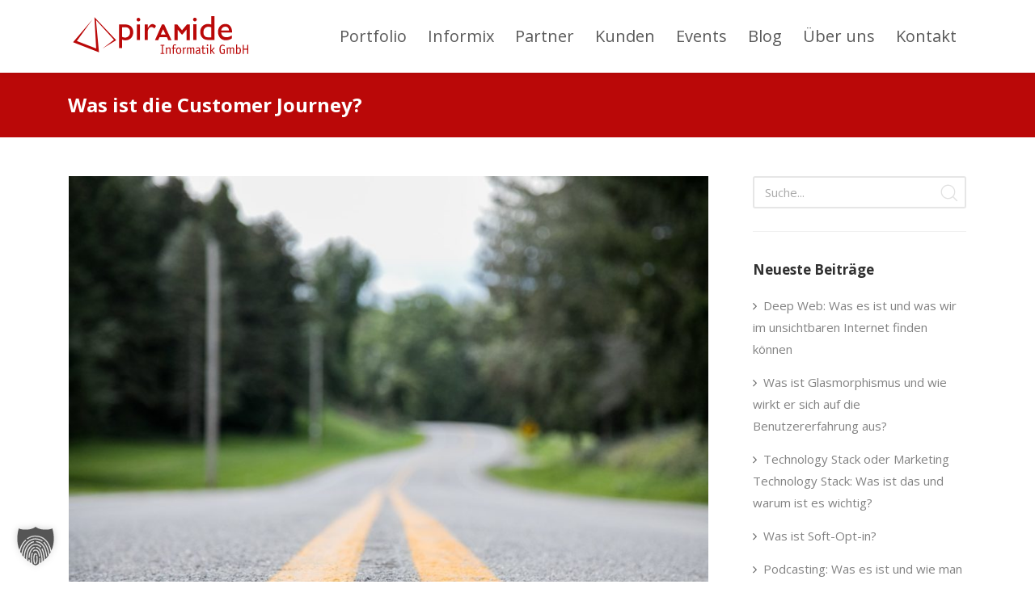

--- FILE ---
content_type: text/html; charset=UTF-8
request_url: https://www.piramide.de/was-ist-die-customer-journey/
body_size: 18255
content:
<!DOCTYPE html>
<html lang="de">
<head>

	<meta charset="UTF-8" />

    <meta name="viewport" content="width=device-width, initial-scale=1, maximum-scale=1">

                            <script>
                            /* You can add more configuration options to webfontloader by previously defining the WebFontConfig with your options */
                            if ( typeof WebFontConfig === "undefined" ) {
                                WebFontConfig = new Object();
                            }
                            WebFontConfig['google'] = {families: ['Open+Sans']};

                            (function() {
                                var wf = document.createElement( 'script' );
                               /* wf.src = 'https://ajax.go' + 'ogleapis.com/ajax/libs/webfont/1.5.3/webfont.js';*/
                                wf.type = 'text/javascript';
                                wf.async = 'true';
                                var s = document.getElementsByTagName( 'script' )[0];
                                s.parentNode.insertBefore( wf, s );
                            })();
                        </script>
                        <meta name='robots' content='index, follow, max-image-preview:large, max-snippet:-1, max-video-preview:-1' />
    <script>
        if (typeof WebFont !== 'undefined') {
            WebFont.load = function() {};
        }
        if (window.WebFontConfig) {
            window.WebFontConfig = null;
        }
    </script>
    
	<!-- This site is optimized with the Yoast SEO plugin v26.7 - https://yoast.com/wordpress/plugins/seo/ -->
	<title>Was ist die Customer Journey? - pirAMide Informatik GmbH</title>
	<meta name="description" content="Die Customer Journey ist der Weg, den ein Kunde durch die verschiedenen Berührungspunkte und die Beziehung zu Organisationen zurücklegt." />
	<link rel="canonical" href="https://www.piramide.de/was-ist-die-customer-journey/" />
	<meta property="og:locale" content="de_DE" />
	<meta property="og:type" content="article" />
	<meta property="og:title" content="Was ist die Customer Journey? - pirAMide Informatik GmbH" />
	<meta property="og:description" content="Die Customer Journey ist der Weg, den ein Kunde durch die verschiedenen Berührungspunkte und die Beziehung zu Organisationen zurücklegt." />
	<meta property="og:url" content="https://www.piramide.de/was-ist-die-customer-journey/" />
	<meta property="og:site_name" content="pirAMide Informatik GmbH" />
	<meta property="article:published_time" content="2021-02-18T22:46:00+00:00" />
	<meta property="og:image" content="https://www.piramide.de/wp-content/uploads/2021/02/closeup-shot-of-an-empty-road-with-blurred-distance-scaled.jpg" />
	<meta property="og:image:width" content="2560" />
	<meta property="og:image:height" content="1706" />
	<meta property="og:image:type" content="image/jpeg" />
	<meta name="author" content="Camilo Rada" />
	<meta name="twitter:card" content="summary_large_image" />
	<meta name="twitter:label1" content="Verfasst von" />
	<meta name="twitter:data1" content="Camilo Rada" />
	<meta name="twitter:label2" content="Geschätzte Lesezeit" />
	<meta name="twitter:data2" content="3 Minuten" />
	<script type="application/ld+json" class="yoast-schema-graph">{"@context":"https://schema.org","@graph":[{"@type":"Article","@id":"https://www.piramide.de/was-ist-die-customer-journey/#article","isPartOf":{"@id":"https://www.piramide.de/was-ist-die-customer-journey/"},"author":{"name":"Camilo Rada","@id":"https://www.piramide.de/#/schema/person/8b45a6401c59fb045235022f4d43bda8"},"headline":"Was ist die Customer Journey?","datePublished":"2021-02-18T22:46:00+00:00","mainEntityOfPage":{"@id":"https://www.piramide.de/was-ist-die-customer-journey/"},"wordCount":510,"publisher":{"@id":"https://www.piramide.de/#organization"},"image":{"@id":"https://www.piramide.de/was-ist-die-customer-journey/#primaryimage"},"thumbnailUrl":"https://www.piramide.de/wp-content/uploads/2021/02/closeup-shot-of-an-empty-road-with-blurred-distance-scaled.jpg","inLanguage":"de"},{"@type":"WebPage","@id":"https://www.piramide.de/was-ist-die-customer-journey/","url":"https://www.piramide.de/was-ist-die-customer-journey/","name":"Was ist die Customer Journey? - pirAMide Informatik GmbH","isPartOf":{"@id":"https://www.piramide.de/#website"},"primaryImageOfPage":{"@id":"https://www.piramide.de/was-ist-die-customer-journey/#primaryimage"},"image":{"@id":"https://www.piramide.de/was-ist-die-customer-journey/#primaryimage"},"thumbnailUrl":"https://www.piramide.de/wp-content/uploads/2021/02/closeup-shot-of-an-empty-road-with-blurred-distance-scaled.jpg","datePublished":"2021-02-18T22:46:00+00:00","description":"Die Customer Journey ist der Weg, den ein Kunde durch die verschiedenen Berührungspunkte und die Beziehung zu Organisationen zurücklegt.","breadcrumb":{"@id":"https://www.piramide.de/was-ist-die-customer-journey/#breadcrumb"},"inLanguage":"de","potentialAction":[{"@type":"ReadAction","target":["https://www.piramide.de/was-ist-die-customer-journey/"]}]},{"@type":"ImageObject","inLanguage":"de","@id":"https://www.piramide.de/was-ist-die-customer-journey/#primaryimage","url":"https://www.piramide.de/wp-content/uploads/2021/02/closeup-shot-of-an-empty-road-with-blurred-distance-scaled.jpg","contentUrl":"https://www.piramide.de/wp-content/uploads/2021/02/closeup-shot-of-an-empty-road-with-blurred-distance-scaled.jpg","width":2560,"height":1706,"caption":"A closeup shot of an empty road with a blurred background"},{"@type":"BreadcrumbList","@id":"https://www.piramide.de/was-ist-die-customer-journey/#breadcrumb","itemListElement":[{"@type":"ListItem","position":1,"name":"Startseite","item":"https://www.piramide.de/"},{"@type":"ListItem","position":2,"name":"Blog","item":"https://www.piramide.de/blog/"},{"@type":"ListItem","position":3,"name":"Was ist die Customer Journey?"}]},{"@type":"WebSite","@id":"https://www.piramide.de/#website","url":"https://www.piramide.de/","name":"pirAMide Informatik GmbH","description":"Software aus Hamburg","publisher":{"@id":"https://www.piramide.de/#organization"},"potentialAction":[{"@type":"SearchAction","target":{"@type":"EntryPoint","urlTemplate":"https://www.piramide.de/?s={search_term_string}"},"query-input":{"@type":"PropertyValueSpecification","valueRequired":true,"valueName":"search_term_string"}}],"inLanguage":"de"},{"@type":"Organization","@id":"https://www.piramide.de/#organization","name":"pirAMide Informatik GmbH","url":"https://www.piramide.de/","logo":{"@type":"ImageObject","inLanguage":"de","@id":"https://www.piramide.de/#/schema/logo/image/","url":"https://www.piramide.de/wp-content/uploads/2020/12/piramidetransparente.png","contentUrl":"https://www.piramide.de/wp-content/uploads/2020/12/piramidetransparente.png","width":303,"height":97,"caption":"pirAMide Informatik GmbH"},"image":{"@id":"https://www.piramide.de/#/schema/logo/image/"},"sameAs":["https://www.linkedin.com/company/piramide-informatik-gmbh/"]},{"@type":"Person","@id":"https://www.piramide.de/#/schema/person/8b45a6401c59fb045235022f4d43bda8","name":"Camilo Rada","image":{"@type":"ImageObject","inLanguage":"de","@id":"https://www.piramide.de/#/schema/person/image/","url":"https://secure.gravatar.com/avatar/2ac2922b94857cb8371f6eb131c1cfb191d5ba84b804ac82800d9352bb0a3e10?s=96&d=mm&r=g","contentUrl":"https://secure.gravatar.com/avatar/2ac2922b94857cb8371f6eb131c1cfb191d5ba84b804ac82800d9352bb0a3e10?s=96&d=mm&r=g","caption":"Camilo Rada"},"url":"https://www.piramide.de/author/c-rada/"}]}</script>
	<!-- / Yoast SEO plugin. -->


<link rel="alternate" type="application/rss+xml" title="pirAMide Informatik GmbH &raquo; Feed" href="https://www.piramide.de/feed/" />
<link rel="alternate" type="application/rss+xml" title="pirAMide Informatik GmbH &raquo; Kommentar-Feed" href="https://www.piramide.de/comments/feed/" />
<link rel="alternate" title="oEmbed (JSON)" type="application/json+oembed" href="https://www.piramide.de/wp-json/oembed/1.0/embed?url=https%3A%2F%2Fwww.piramide.de%2Fwas-ist-die-customer-journey%2F" />
<link rel="alternate" title="oEmbed (XML)" type="text/xml+oembed" href="https://www.piramide.de/wp-json/oembed/1.0/embed?url=https%3A%2F%2Fwww.piramide.de%2Fwas-ist-die-customer-journey%2F&#038;format=xml" />
<style id='wp-img-auto-sizes-contain-inline-css' type='text/css'>
img:is([sizes=auto i],[sizes^="auto," i]){contain-intrinsic-size:3000px 1500px}
/*# sourceURL=wp-img-auto-sizes-contain-inline-css */
</style>
<style id='wp-emoji-styles-inline-css' type='text/css'>

	img.wp-smiley, img.emoji {
		display: inline !important;
		border: none !important;
		box-shadow: none !important;
		height: 1em !important;
		width: 1em !important;
		margin: 0 0.07em !important;
		vertical-align: -0.1em !important;
		background: none !important;
		padding: 0 !important;
	}
/*# sourceURL=wp-emoji-styles-inline-css */
</style>
<link rel='stylesheet' id='wp-block-library-css' href='https://www.piramide.de/wp-includes/css/dist/block-library/style.min.css?ver=6.9' type='text/css' media='all' />
<style id='wp-block-heading-inline-css' type='text/css'>
h1:where(.wp-block-heading).has-background,h2:where(.wp-block-heading).has-background,h3:where(.wp-block-heading).has-background,h4:where(.wp-block-heading).has-background,h5:where(.wp-block-heading).has-background,h6:where(.wp-block-heading).has-background{padding:1.25em 2.375em}h1.has-text-align-left[style*=writing-mode]:where([style*=vertical-lr]),h1.has-text-align-right[style*=writing-mode]:where([style*=vertical-rl]),h2.has-text-align-left[style*=writing-mode]:where([style*=vertical-lr]),h2.has-text-align-right[style*=writing-mode]:where([style*=vertical-rl]),h3.has-text-align-left[style*=writing-mode]:where([style*=vertical-lr]),h3.has-text-align-right[style*=writing-mode]:where([style*=vertical-rl]),h4.has-text-align-left[style*=writing-mode]:where([style*=vertical-lr]),h4.has-text-align-right[style*=writing-mode]:where([style*=vertical-rl]),h5.has-text-align-left[style*=writing-mode]:where([style*=vertical-lr]),h5.has-text-align-right[style*=writing-mode]:where([style*=vertical-rl]),h6.has-text-align-left[style*=writing-mode]:where([style*=vertical-lr]),h6.has-text-align-right[style*=writing-mode]:where([style*=vertical-rl]){rotate:180deg}
/*# sourceURL=https://www.piramide.de/wp-includes/blocks/heading/style.min.css */
</style>
<style id='wp-block-paragraph-inline-css' type='text/css'>
.is-small-text{font-size:.875em}.is-regular-text{font-size:1em}.is-large-text{font-size:2.25em}.is-larger-text{font-size:3em}.has-drop-cap:not(:focus):first-letter{float:left;font-size:8.4em;font-style:normal;font-weight:100;line-height:.68;margin:.05em .1em 0 0;text-transform:uppercase}body.rtl .has-drop-cap:not(:focus):first-letter{float:none;margin-left:.1em}p.has-drop-cap.has-background{overflow:hidden}:root :where(p.has-background){padding:1.25em 2.375em}:where(p.has-text-color:not(.has-link-color)) a{color:inherit}p.has-text-align-left[style*="writing-mode:vertical-lr"],p.has-text-align-right[style*="writing-mode:vertical-rl"]{rotate:180deg}
/*# sourceURL=https://www.piramide.de/wp-includes/blocks/paragraph/style.min.css */
</style>
<style id='global-styles-inline-css' type='text/css'>
:root{--wp--preset--aspect-ratio--square: 1;--wp--preset--aspect-ratio--4-3: 4/3;--wp--preset--aspect-ratio--3-4: 3/4;--wp--preset--aspect-ratio--3-2: 3/2;--wp--preset--aspect-ratio--2-3: 2/3;--wp--preset--aspect-ratio--16-9: 16/9;--wp--preset--aspect-ratio--9-16: 9/16;--wp--preset--color--black: #000000;--wp--preset--color--cyan-bluish-gray: #abb8c3;--wp--preset--color--white: #ffffff;--wp--preset--color--pale-pink: #f78da7;--wp--preset--color--vivid-red: #cf2e2e;--wp--preset--color--luminous-vivid-orange: #ff6900;--wp--preset--color--luminous-vivid-amber: #fcb900;--wp--preset--color--light-green-cyan: #7bdcb5;--wp--preset--color--vivid-green-cyan: #00d084;--wp--preset--color--pale-cyan-blue: #8ed1fc;--wp--preset--color--vivid-cyan-blue: #0693e3;--wp--preset--color--vivid-purple: #9b51e0;--wp--preset--gradient--vivid-cyan-blue-to-vivid-purple: linear-gradient(135deg,rgb(6,147,227) 0%,rgb(155,81,224) 100%);--wp--preset--gradient--light-green-cyan-to-vivid-green-cyan: linear-gradient(135deg,rgb(122,220,180) 0%,rgb(0,208,130) 100%);--wp--preset--gradient--luminous-vivid-amber-to-luminous-vivid-orange: linear-gradient(135deg,rgb(252,185,0) 0%,rgb(255,105,0) 100%);--wp--preset--gradient--luminous-vivid-orange-to-vivid-red: linear-gradient(135deg,rgb(255,105,0) 0%,rgb(207,46,46) 100%);--wp--preset--gradient--very-light-gray-to-cyan-bluish-gray: linear-gradient(135deg,rgb(238,238,238) 0%,rgb(169,184,195) 100%);--wp--preset--gradient--cool-to-warm-spectrum: linear-gradient(135deg,rgb(74,234,220) 0%,rgb(151,120,209) 20%,rgb(207,42,186) 40%,rgb(238,44,130) 60%,rgb(251,105,98) 80%,rgb(254,248,76) 100%);--wp--preset--gradient--blush-light-purple: linear-gradient(135deg,rgb(255,206,236) 0%,rgb(152,150,240) 100%);--wp--preset--gradient--blush-bordeaux: linear-gradient(135deg,rgb(254,205,165) 0%,rgb(254,45,45) 50%,rgb(107,0,62) 100%);--wp--preset--gradient--luminous-dusk: linear-gradient(135deg,rgb(255,203,112) 0%,rgb(199,81,192) 50%,rgb(65,88,208) 100%);--wp--preset--gradient--pale-ocean: linear-gradient(135deg,rgb(255,245,203) 0%,rgb(182,227,212) 50%,rgb(51,167,181) 100%);--wp--preset--gradient--electric-grass: linear-gradient(135deg,rgb(202,248,128) 0%,rgb(113,206,126) 100%);--wp--preset--gradient--midnight: linear-gradient(135deg,rgb(2,3,129) 0%,rgb(40,116,252) 100%);--wp--preset--font-size--small: 13px;--wp--preset--font-size--medium: 20px;--wp--preset--font-size--large: 36px;--wp--preset--font-size--x-large: 42px;--wp--preset--spacing--20: 0.44rem;--wp--preset--spacing--30: 0.67rem;--wp--preset--spacing--40: 1rem;--wp--preset--spacing--50: 1.5rem;--wp--preset--spacing--60: 2.25rem;--wp--preset--spacing--70: 3.38rem;--wp--preset--spacing--80: 5.06rem;--wp--preset--shadow--natural: 6px 6px 9px rgba(0, 0, 0, 0.2);--wp--preset--shadow--deep: 12px 12px 50px rgba(0, 0, 0, 0.4);--wp--preset--shadow--sharp: 6px 6px 0px rgba(0, 0, 0, 0.2);--wp--preset--shadow--outlined: 6px 6px 0px -3px rgb(255, 255, 255), 6px 6px rgb(0, 0, 0);--wp--preset--shadow--crisp: 6px 6px 0px rgb(0, 0, 0);}:where(.is-layout-flex){gap: 0.5em;}:where(.is-layout-grid){gap: 0.5em;}body .is-layout-flex{display: flex;}.is-layout-flex{flex-wrap: wrap;align-items: center;}.is-layout-flex > :is(*, div){margin: 0;}body .is-layout-grid{display: grid;}.is-layout-grid > :is(*, div){margin: 0;}:where(.wp-block-columns.is-layout-flex){gap: 2em;}:where(.wp-block-columns.is-layout-grid){gap: 2em;}:where(.wp-block-post-template.is-layout-flex){gap: 1.25em;}:where(.wp-block-post-template.is-layout-grid){gap: 1.25em;}.has-black-color{color: var(--wp--preset--color--black) !important;}.has-cyan-bluish-gray-color{color: var(--wp--preset--color--cyan-bluish-gray) !important;}.has-white-color{color: var(--wp--preset--color--white) !important;}.has-pale-pink-color{color: var(--wp--preset--color--pale-pink) !important;}.has-vivid-red-color{color: var(--wp--preset--color--vivid-red) !important;}.has-luminous-vivid-orange-color{color: var(--wp--preset--color--luminous-vivid-orange) !important;}.has-luminous-vivid-amber-color{color: var(--wp--preset--color--luminous-vivid-amber) !important;}.has-light-green-cyan-color{color: var(--wp--preset--color--light-green-cyan) !important;}.has-vivid-green-cyan-color{color: var(--wp--preset--color--vivid-green-cyan) !important;}.has-pale-cyan-blue-color{color: var(--wp--preset--color--pale-cyan-blue) !important;}.has-vivid-cyan-blue-color{color: var(--wp--preset--color--vivid-cyan-blue) !important;}.has-vivid-purple-color{color: var(--wp--preset--color--vivid-purple) !important;}.has-black-background-color{background-color: var(--wp--preset--color--black) !important;}.has-cyan-bluish-gray-background-color{background-color: var(--wp--preset--color--cyan-bluish-gray) !important;}.has-white-background-color{background-color: var(--wp--preset--color--white) !important;}.has-pale-pink-background-color{background-color: var(--wp--preset--color--pale-pink) !important;}.has-vivid-red-background-color{background-color: var(--wp--preset--color--vivid-red) !important;}.has-luminous-vivid-orange-background-color{background-color: var(--wp--preset--color--luminous-vivid-orange) !important;}.has-luminous-vivid-amber-background-color{background-color: var(--wp--preset--color--luminous-vivid-amber) !important;}.has-light-green-cyan-background-color{background-color: var(--wp--preset--color--light-green-cyan) !important;}.has-vivid-green-cyan-background-color{background-color: var(--wp--preset--color--vivid-green-cyan) !important;}.has-pale-cyan-blue-background-color{background-color: var(--wp--preset--color--pale-cyan-blue) !important;}.has-vivid-cyan-blue-background-color{background-color: var(--wp--preset--color--vivid-cyan-blue) !important;}.has-vivid-purple-background-color{background-color: var(--wp--preset--color--vivid-purple) !important;}.has-black-border-color{border-color: var(--wp--preset--color--black) !important;}.has-cyan-bluish-gray-border-color{border-color: var(--wp--preset--color--cyan-bluish-gray) !important;}.has-white-border-color{border-color: var(--wp--preset--color--white) !important;}.has-pale-pink-border-color{border-color: var(--wp--preset--color--pale-pink) !important;}.has-vivid-red-border-color{border-color: var(--wp--preset--color--vivid-red) !important;}.has-luminous-vivid-orange-border-color{border-color: var(--wp--preset--color--luminous-vivid-orange) !important;}.has-luminous-vivid-amber-border-color{border-color: var(--wp--preset--color--luminous-vivid-amber) !important;}.has-light-green-cyan-border-color{border-color: var(--wp--preset--color--light-green-cyan) !important;}.has-vivid-green-cyan-border-color{border-color: var(--wp--preset--color--vivid-green-cyan) !important;}.has-pale-cyan-blue-border-color{border-color: var(--wp--preset--color--pale-cyan-blue) !important;}.has-vivid-cyan-blue-border-color{border-color: var(--wp--preset--color--vivid-cyan-blue) !important;}.has-vivid-purple-border-color{border-color: var(--wp--preset--color--vivid-purple) !important;}.has-vivid-cyan-blue-to-vivid-purple-gradient-background{background: var(--wp--preset--gradient--vivid-cyan-blue-to-vivid-purple) !important;}.has-light-green-cyan-to-vivid-green-cyan-gradient-background{background: var(--wp--preset--gradient--light-green-cyan-to-vivid-green-cyan) !important;}.has-luminous-vivid-amber-to-luminous-vivid-orange-gradient-background{background: var(--wp--preset--gradient--luminous-vivid-amber-to-luminous-vivid-orange) !important;}.has-luminous-vivid-orange-to-vivid-red-gradient-background{background: var(--wp--preset--gradient--luminous-vivid-orange-to-vivid-red) !important;}.has-very-light-gray-to-cyan-bluish-gray-gradient-background{background: var(--wp--preset--gradient--very-light-gray-to-cyan-bluish-gray) !important;}.has-cool-to-warm-spectrum-gradient-background{background: var(--wp--preset--gradient--cool-to-warm-spectrum) !important;}.has-blush-light-purple-gradient-background{background: var(--wp--preset--gradient--blush-light-purple) !important;}.has-blush-bordeaux-gradient-background{background: var(--wp--preset--gradient--blush-bordeaux) !important;}.has-luminous-dusk-gradient-background{background: var(--wp--preset--gradient--luminous-dusk) !important;}.has-pale-ocean-gradient-background{background: var(--wp--preset--gradient--pale-ocean) !important;}.has-electric-grass-gradient-background{background: var(--wp--preset--gradient--electric-grass) !important;}.has-midnight-gradient-background{background: var(--wp--preset--gradient--midnight) !important;}.has-small-font-size{font-size: var(--wp--preset--font-size--small) !important;}.has-medium-font-size{font-size: var(--wp--preset--font-size--medium) !important;}.has-large-font-size{font-size: var(--wp--preset--font-size--large) !important;}.has-x-large-font-size{font-size: var(--wp--preset--font-size--x-large) !important;}
/*# sourceURL=global-styles-inline-css */
</style>

<style id='classic-theme-styles-inline-css' type='text/css'>
/*! This file is auto-generated */
.wp-block-button__link{color:#fff;background-color:#32373c;border-radius:9999px;box-shadow:none;text-decoration:none;padding:calc(.667em + 2px) calc(1.333em + 2px);font-size:1.125em}.wp-block-file__button{background:#32373c;color:#fff;text-decoration:none}
/*# sourceURL=/wp-includes/css/classic-themes.min.css */
</style>
<link rel='stylesheet' id='contact-form-7-css' href='https://www.piramide.de/wp-content/plugins/contact-form-7/includes/css/styles.css?ver=6.1.4' type='text/css' media='all' />
<link rel='stylesheet' id='events-manager-css' href='https://www.piramide.de/wp-content/plugins/events-manager/includes/css/events-manager.min.css?ver=7.2.3.1' type='text/css' media='all' />
<link rel='stylesheet' id='wp-svg-icon-front-end-styles-css' href='https://www.piramide.de/wp-content/plugins/svg-vector-icons-pro/public/../public/css/wordpress-svg-frontend-style.min.css?ver=6.9' type='text/css' media='all' />
<link rel='stylesheet' id='default-icon-styles-css' href='https://www.piramide.de/wp-content/plugins/svg-vector-icons-pro/public/../admin/css/wordpress-svg-icon-plugin-style.min.css?ver=6.9' type='text/css' media='all' />
<link rel='stylesheet' id='bootstrap-css' href='https://www.piramide.de/wp-content/themes/engage/css/bootstrap.min.css?ver=6.9' type='text/css' media='all' />
<link rel='stylesheet' id='animate-css' href='https://www.piramide.de/wp-content/themes/engage/css/scripts/animate.min.css?ver=6.9' type='text/css' media='all' />
<link rel='stylesheet' id='font-awesome-css' href='https://www.piramide.de/wp-content/themes/engage/css/font-awesome/css/font-awesome.min.css?ver=5.7.1' type='text/css' media='all' />
<link rel='stylesheet' id='engage-styles-css' href='https://www.piramide.de/wp-content/themes/engage/style.css?ver=1.0.63' type='text/css' media='all' />
<link rel='stylesheet' id='engage-child-styles-css' href='https://www.piramide.de/wp-content/themes/engage-child/style.css?ver=6.9' type='text/css' media='all' />
<link rel='stylesheet' id='vntd-google-font-primary-css' href='https://www.piramide.de/wp-content/uploads/fonts/b18cb89c6eee7cefdb36aae2a97c8024/font.css?v=1766088809' type='text/css' media='all' />
<link rel='stylesheet' id='vntd-google-font-body-css' href='https://www.piramide.de/wp-content/uploads/fonts/a3c0418095b08c6f588aa7ef85e09347/font.css?v=1766088816' type='text/css' media='all' />
<link rel='stylesheet' id='engage-icons-css' href='https://www.piramide.de/wp-content/themes/engage/css/engage-icons/css/style.css?ver=6.9' type='text/css' media='all' />
<link rel='stylesheet' id='engage-ui-css' href='https://www.piramide.de/wp-content/themes/engage/css/ui.css?ver=1.0.3' type='text/css' media='all' />
<link rel='stylesheet' id='engage-responsive-css' href='https://www.piramide.de/wp-content/themes/engage/css/responsive.css?ver=1.0.5' type='text/css' media='all' />
<link rel='stylesheet' id='engage-dynamic-css-css' href='https://www.piramide.de/wp-admin/admin-ajax.php?action=engage_dynamic_css&#038;ver=6.9' type='text/css' media='all' />
<link rel='stylesheet' id='magnific-popup-css' href='https://www.piramide.de/wp-content/themes/engage/css/plugins/magnific-popup.css?ver=6.9' type='text/css' media='all' />
<link rel='stylesheet' id='owl-carousel-css' href='https://www.piramide.de/wp-content/themes/engage/css/plugins/owl.carousel.css?ver=6.9' type='text/css' media='all' />
<link rel='stylesheet' id='borlabs-cookie-custom-css' href='https://www.piramide.de/wp-content/cache/borlabs-cookie/1/borlabs-cookie-1-de.css?ver=3.3.23-72' type='text/css' media='all' />
<link rel='stylesheet' id='redux-field-social-profiles-frontend-css-css' href='https://www.piramide.de/wp-content/plugins/engage-core//theme-panel/extensions/social_profiles/social_profiles/css/field_social_profiles_frontend.css?ver=1769762774' type='text/css' media='all' />
<script type="text/javascript" src="https://www.piramide.de/wp-includes/js/jquery/jquery.min.js?ver=3.7.1" id="jquery-core-js"></script>
<script type="text/javascript" src="https://www.piramide.de/wp-includes/js/jquery/jquery-migrate.min.js?ver=3.4.1" id="jquery-migrate-js"></script>
<script type="text/javascript" src="https://www.piramide.de/wp-includes/js/jquery/ui/core.min.js?ver=1.13.3" id="jquery-ui-core-js"></script>
<script type="text/javascript" src="https://www.piramide.de/wp-includes/js/jquery/ui/mouse.min.js?ver=1.13.3" id="jquery-ui-mouse-js"></script>
<script type="text/javascript" src="https://www.piramide.de/wp-includes/js/jquery/ui/sortable.min.js?ver=1.13.3" id="jquery-ui-sortable-js"></script>
<script type="text/javascript" src="https://www.piramide.de/wp-includes/js/jquery/ui/datepicker.min.js?ver=1.13.3" id="jquery-ui-datepicker-js"></script>
<script type="text/javascript" id="jquery-ui-datepicker-js-after">
/* <![CDATA[ */
jQuery(function(jQuery){jQuery.datepicker.setDefaults({"closeText":"Schlie\u00dfen","currentText":"Heute","monthNames":["Januar","Februar","M\u00e4rz","April","Mai","Juni","Juli","August","September","Oktober","November","Dezember"],"monthNamesShort":["Jan.","Feb.","M\u00e4rz","Apr.","Mai","Juni","Juli","Aug.","Sep.","Okt.","Nov.","Dez."],"nextText":"Weiter","prevText":"Zur\u00fcck","dayNames":["Sonntag","Montag","Dienstag","Mittwoch","Donnerstag","Freitag","Samstag"],"dayNamesShort":["So.","Mo.","Di.","Mi.","Do.","Fr.","Sa."],"dayNamesMin":["S","M","D","M","D","F","S"],"dateFormat":"d. MM yy","firstDay":1,"isRTL":false});});
//# sourceURL=jquery-ui-datepicker-js-after
/* ]]> */
</script>
<script type="text/javascript" src="https://www.piramide.de/wp-includes/js/jquery/ui/resizable.min.js?ver=1.13.3" id="jquery-ui-resizable-js"></script>
<script type="text/javascript" src="https://www.piramide.de/wp-includes/js/jquery/ui/draggable.min.js?ver=1.13.3" id="jquery-ui-draggable-js"></script>
<script type="text/javascript" src="https://www.piramide.de/wp-includes/js/jquery/ui/controlgroup.min.js?ver=1.13.3" id="jquery-ui-controlgroup-js"></script>
<script type="text/javascript" src="https://www.piramide.de/wp-includes/js/jquery/ui/checkboxradio.min.js?ver=1.13.3" id="jquery-ui-checkboxradio-js"></script>
<script type="text/javascript" src="https://www.piramide.de/wp-includes/js/jquery/ui/button.min.js?ver=1.13.3" id="jquery-ui-button-js"></script>
<script type="text/javascript" src="https://www.piramide.de/wp-includes/js/jquery/ui/dialog.min.js?ver=1.13.3" id="jquery-ui-dialog-js"></script>
<script type="text/javascript" id="events-manager-js-extra">
/* <![CDATA[ */
var EM = {"ajaxurl":"https://www.piramide.de/wp-admin/admin-ajax.php","locationajaxurl":"https://www.piramide.de/wp-admin/admin-ajax.php?action=locations_search","firstDay":"1","locale":"de","dateFormat":"yy-mm-dd","ui_css":"https://www.piramide.de/wp-content/plugins/events-manager/includes/css/jquery-ui/build.min.css","show24hours":"1","is_ssl":"1","autocomplete_limit":"10","calendar":{"breakpoints":{"small":560,"medium":908,"large":false},"month_format":"M Y"},"phone":"","datepicker":{"format":"Y-m-d","locale":"de"},"search":{"breakpoints":{"small":650,"medium":850,"full":false}},"url":"https://www.piramide.de/wp-content/plugins/events-manager","assets":{"input.em-uploader":{"js":{"em-uploader":{"url":"https://www.piramide.de/wp-content/plugins/events-manager/includes/js/em-uploader.js?v=7.2.3.1","event":"em_uploader_ready"}}},".em-event-editor":{"js":{"event-editor":{"url":"https://www.piramide.de/wp-content/plugins/events-manager/includes/js/events-manager-event-editor.js?v=7.2.3.1","event":"em_event_editor_ready"}},"css":{"event-editor":"https://www.piramide.de/wp-content/plugins/events-manager/includes/css/events-manager-event-editor.min.css?v=7.2.3.1"}},".em-recurrence-sets, .em-timezone":{"js":{"luxon":{"url":"luxon/luxon.js?v=7.2.3.1","event":"em_luxon_ready"}}},".em-booking-form, #em-booking-form, .em-booking-recurring, .em-event-booking-form":{"js":{"em-bookings":{"url":"https://www.piramide.de/wp-content/plugins/events-manager/includes/js/bookingsform.js?v=7.2.3.1","event":"em_booking_form_js_loaded"}}},"#em-opt-archetypes":{"js":{"archetypes":"https://www.piramide.de/wp-content/plugins/events-manager/includes/js/admin-archetype-editor.js?v=7.2.3.1","archetypes_ms":"https://www.piramide.de/wp-content/plugins/events-manager/includes/js/admin-archetypes.js?v=7.2.3.1","qs":"qs/qs.js?v=7.2.3.1"}}},"cached":"","google_maps_api":"AIzaSyCHsmjjhOZd1CTjbddltb_J1J-JSPg8_Kc","bookingInProgress":"Bitte warte, w\u00e4hrend die Buchung abgeschickt wird.","tickets_save":"Ticket speichern","bookingajaxurl":"https://www.piramide.de/wp-admin/admin-ajax.php","bookings_export_save":"Buchungen exportieren","bookings_settings_save":"Einstellungen speichern","booking_delete":"Bist du dir sicher, dass du es l\u00f6schen m\u00f6chtest?","booking_offset":"30","bookings":{"submit_button":{"text":{"default":"Buchung abschicken","free":"Buchung abschicken","payment":"Buchung abschicken - %s","processing":"Verarbeitung \u2026"}},"update_listener":""},"bb_full":"Ausverkauft","bb_book":"Jetzt buchen","bb_booking":"Buche ...","bb_booked":"Buchung Abgesendet","bb_error":"Buchung Fehler. Nochmal versuchen?","bb_cancel":"Stornieren","bb_canceling":"Stornieren ...","bb_cancelled":"Abgesagt","bb_cancel_error":"Stornierung Fehler. Nochmal versuchen?","txt_search":"Suche","txt_searching":"Suche...","txt_loading":"Wird geladen\u00a0\u2026"};
//# sourceURL=events-manager-js-extra
/* ]]> */
</script>
<script type="text/javascript" src="https://www.piramide.de/wp-content/plugins/events-manager/includes/js/events-manager.js?ver=7.2.3.1" id="events-manager-js"></script>
<script type="text/javascript" src="https://www.piramide.de/wp-content/plugins/events-manager/includes/external/flatpickr/l10n/de.js?ver=7.2.3.1" id="em-flatpickr-localization-js"></script>
<script type="text/javascript" src="//www.piramide.de/wp-content/plugins/revslider/sr6/assets/js/rbtools.min.js?ver=6.7.40" id="tp-tools-js"></script>
<script type="text/javascript" src="//www.piramide.de/wp-content/plugins/revslider/sr6/assets/js/rs6.min.js?ver=6.7.40" id="revmin-js"></script>
<script type="text/javascript" src="https://www.piramide.de/wp-content/themes/engage/js/plugins/appear/jquery.appear.js?ver=1.0.1" id="appear-js"></script>
<script data-no-optimize="1" data-no-minify="1" data-cfasync="false" type="text/javascript" src="https://www.piramide.de/wp-content/cache/borlabs-cookie/1/borlabs-cookie-config-de.json.js?ver=3.3.23-58" id="borlabs-cookie-config-js"></script>
<script></script><link rel="https://api.w.org/" href="https://www.piramide.de/wp-json/" /><link rel="alternate" title="JSON" type="application/json" href="https://www.piramide.de/wp-json/wp/v2/posts/711727" /><link rel="EditURI" type="application/rsd+xml" title="RSD" href="https://www.piramide.de/xmlrpc.php?rsd" />
<meta name="generator" content="WordPress 6.9" />
<link rel='shortlink' href='https://www.piramide.de/?p=711727' />
<meta name="google-site-verification" content="UZjaX1w7DAnHKoOjaJsfHJaeyZOOvxeUkESXf9_rBRM" />
<meta name="generator" content="Powered by WPBakery Page Builder - drag and drop page builder for WordPress."/>
<meta name="generator" content="Powered by Slider Revolution 6.7.40 - responsive, Mobile-Friendly Slider Plugin for WordPress with comfortable drag and drop interface." />
<link rel="icon" href="https://www.piramide.de/wp-content/uploads/2018/03/cropped-pirAMide-Pyramide512x512-32x32.png" sizes="32x32" />
<link rel="icon" href="https://www.piramide.de/wp-content/uploads/2018/03/cropped-pirAMide-Pyramide512x512-192x192.png" sizes="192x192" />
<link rel="apple-touch-icon" href="https://www.piramide.de/wp-content/uploads/2018/03/cropped-pirAMide-Pyramide512x512-180x180.png" />
<meta name="msapplication-TileImage" content="https://www.piramide.de/wp-content/uploads/2018/03/cropped-pirAMide-Pyramide512x512-270x270.png" />
<script>function setREVStartSize(e){
			//window.requestAnimationFrame(function() {
				window.RSIW = window.RSIW===undefined ? window.innerWidth : window.RSIW;
				window.RSIH = window.RSIH===undefined ? window.innerHeight : window.RSIH;
				try {
					var pw = document.getElementById(e.c).parentNode.offsetWidth,
						newh;
					pw = pw===0 || isNaN(pw) || (e.l=="fullwidth" || e.layout=="fullwidth") ? window.RSIW : pw;
					e.tabw = e.tabw===undefined ? 0 : parseInt(e.tabw);
					e.thumbw = e.thumbw===undefined ? 0 : parseInt(e.thumbw);
					e.tabh = e.tabh===undefined ? 0 : parseInt(e.tabh);
					e.thumbh = e.thumbh===undefined ? 0 : parseInt(e.thumbh);
					e.tabhide = e.tabhide===undefined ? 0 : parseInt(e.tabhide);
					e.thumbhide = e.thumbhide===undefined ? 0 : parseInt(e.thumbhide);
					e.mh = e.mh===undefined || e.mh=="" || e.mh==="auto" ? 0 : parseInt(e.mh,0);
					if(e.layout==="fullscreen" || e.l==="fullscreen")
						newh = Math.max(e.mh,window.RSIH);
					else{
						e.gw = Array.isArray(e.gw) ? e.gw : [e.gw];
						for (var i in e.rl) if (e.gw[i]===undefined || e.gw[i]===0) e.gw[i] = e.gw[i-1];
						e.gh = e.el===undefined || e.el==="" || (Array.isArray(e.el) && e.el.length==0)? e.gh : e.el;
						e.gh = Array.isArray(e.gh) ? e.gh : [e.gh];
						for (var i in e.rl) if (e.gh[i]===undefined || e.gh[i]===0) e.gh[i] = e.gh[i-1];
											
						var nl = new Array(e.rl.length),
							ix = 0,
							sl;
						e.tabw = e.tabhide>=pw ? 0 : e.tabw;
						e.thumbw = e.thumbhide>=pw ? 0 : e.thumbw;
						e.tabh = e.tabhide>=pw ? 0 : e.tabh;
						e.thumbh = e.thumbhide>=pw ? 0 : e.thumbh;
						for (var i in e.rl) nl[i] = e.rl[i]<window.RSIW ? 0 : e.rl[i];
						sl = nl[0];
						for (var i in nl) if (sl>nl[i] && nl[i]>0) { sl = nl[i]; ix=i;}
						var m = pw>(e.gw[ix]+e.tabw+e.thumbw) ? 1 : (pw-(e.tabw+e.thumbw)) / (e.gw[ix]);
						newh =  (e.gh[ix] * m) + (e.tabh + e.thumbh);
					}
					var el = document.getElementById(e.c);
					if (el!==null && el) el.style.height = newh+"px";
					el = document.getElementById(e.c+"_wrapper");
					if (el!==null && el) {
						el.style.height = newh+"px";
						el.style.display = "block";
					}
				} catch(e){
					console.log("Failure at Presize of Slider:" + e)
				}
			//});
		  };</script>
		<style type="text/css" id="wp-custom-css">
			p, div {
    hyphens: auto;
}
.section-page .wpb_content_element {
    margin-top: 30px;
}

.em-booking-message.em-booking-message-success {
    font-size: 30px;
    background: #ba0808;
    line-height: 40px;
    color: white;
    margin-bottom: 30px;
}

.em-booking-message.em-booking-message-error {
    color: #ba0808;
    font-weight: 700;
}

body .section-page textarea {
		padding: 1px;
	display: block;
}

section.em-event-bookings {
    width: 50%;
}

.em.em-event-booking-form .em-booking-section {
    padding: 5px 0px;
}

h3 {
	margin-bottom: 5px;
}

section.em-event-when, section.em-event-where, section.em-event-content {
    background-color: #f2f2f2;
	padding: 5px;
}

body .section-page input:not([type=radio]):not([type=checkbox]):not([type=submit]):not([type=button]):not([type=image]):not([type=file]) {
	padding: 1px;
	display: block;
}


/* Engage: fix “grey zone” between ~1000px and 1200px
   Show mobile toggle earlier WITHOUT changing its style */
@media (max-width: 1199px) {

  /* 1) Hide desktop menu to avoid overlap/collision */
  #main-menu,
  nav#main-menu,
  .main-menu,
  #menu-site-navigation,
  ul#menu-site-navigation {
    display: none !important;
  }

  /* 2) Ensure the area that contains the toggle is visible */
  .nav-tools,
  ul.nav-tools {
    display: flex !important;
    align-items: center !important;
  }

  /* 3) Force the default mobile toggle to appear (NO styling changes) */
  #mobile-menu-btn,
  #mobile-menu-toggle {
    display: block !important;
    visibility: visible !important;
    opacity: 1 !important;
    pointer-events: auto !important;
  }
}



h1, h2, h3, h4, h5, h6 {
  font-weight: 700 !important;
}


.page-content h1 strong,
.page-content h2 strong,
.page-content h3 strong,
.page-content h4 strong,
.page-content h5 strong,
.page-content h6 strong {
  color: inherit !important;
  font-weight: inherit !important;
}


.page-content p > strong,
.wpb_text_column p > strong,
.vc_column-inner p > strong {
  color: #303030 !important;
  font-weight: 700;
}
		</style>
		<style type="text/css" title="dynamic-css" class="options-output">#main-menu > ul > li > a,.main-menu > ul > li > a{font-family:"Open Sans";font-weight:normal;font-style:normal;font-size:20px;opacity: 1;visibility: visible;-webkit-transition: opacity 0.24s ease-in-out;-moz-transition: opacity 0.24s ease-in-out;transition: opacity 0.24s ease-in-out;}.wf-loading #main-menu > ul > li > a,.wf-loading .main-menu > ul > li > a{opacity: 0;}.ie.wf-loading #main-menu > ul > li > a,.ie.wf-loading .main-menu > ul > li > a{visibility: hidden;}.aside-nav #main-aside-menu > ul > li > a{opacity: 1;visibility: visible;-webkit-transition: opacity 0.24s ease-in-out;-moz-transition: opacity 0.24s ease-in-out;transition: opacity 0.24s ease-in-out;}.wf-loading .aside-nav #main-aside-menu > ul > li > a{opacity: 0;}.ie.wf-loading .aside-nav #main-aside-menu > ul > li > a{visibility: hidden;}.aside-nav #main-aside-menu .dropdown-menu > li > a{opacity: 1;visibility: visible;-webkit-transition: opacity 0.24s ease-in-out;-moz-transition: opacity 0.24s ease-in-out;transition: opacity 0.24s ease-in-out;}.wf-loading .aside-nav #main-aside-menu .dropdown-menu > li > a{opacity: 0;}.ie.wf-loading .aside-nav #main-aside-menu .dropdown-menu > li > a{visibility: hidden;}#topbar,#topbar p{opacity: 1;visibility: visible;-webkit-transition: opacity 0.24s ease-in-out;-moz-transition: opacity 0.24s ease-in-out;transition: opacity 0.24s ease-in-out;}.wf-loading #topbar,.wf-loading #topbar p{opacity: 0;}.ie.wf-loading #topbar,.ie.wf-loading #topbar p{visibility: hidden;}#header .main-nav .dropdown-menu{background-color:#f5f5f5;}#header #main-menu li:not(.mega-menu) > .dropdown-menu a{opacity: 1;visibility: visible;-webkit-transition: opacity 0.24s ease-in-out;-moz-transition: opacity 0.24s ease-in-out;transition: opacity 0.24s ease-in-out;}.wf-loading #header #main-menu li:not(.mega-menu) > .dropdown-menu a{opacity: 0;}.ie.wf-loading #header #main-menu li:not(.mega-menu) > .dropdown-menu a{visibility: hidden;}#header #main-menu .dropdown-menu a{color:#000000;}#header #main-menu .dropdown-menu a:hover{color:#ffffff;}#header #main-menu .dropdown-menu a:hover{background-color:#ba0808;}#header #main-menu > ul > li.mega-menu > ul.dropdown-menu > li > a{opacity: 1;visibility: visible;-webkit-transition: opacity 0.24s ease-in-out;-moz-transition: opacity 0.24s ease-in-out;transition: opacity 0.24s ease-in-out;}.wf-loading #header #main-menu > ul > li.mega-menu > ul.dropdown-menu > li > a{opacity: 0;}.ie.wf-loading #header #main-menu > ul > li.mega-menu > ul.dropdown-menu > li > a{visibility: hidden;}.page-title h1{color:#ffffff;opacity: 1;visibility: visible;-webkit-transition: opacity 0.24s ease-in-out;-moz-transition: opacity 0.24s ease-in-out;transition: opacity 0.24s ease-in-out;}.wf-loading .page-title h1{opacity: 0;}.ie.wf-loading .page-title h1{visibility: hidden;}.page-title p.page-subtitle{opacity: 1;visibility: visible;-webkit-transition: opacity 0.24s ease-in-out;-moz-transition: opacity 0.24s ease-in-out;transition: opacity 0.24s ease-in-out;}.wf-loading .page-title p.page-subtitle{opacity: 0;}.ie.wf-loading .page-title p.page-subtitle{visibility: hidden;}#page-title{background-color:#ba0808;}#page-title.page-title-with-bg h1{opacity: 1;visibility: visible;-webkit-transition: opacity 0.24s ease-in-out;-moz-transition: opacity 0.24s ease-in-out;transition: opacity 0.24s ease-in-out;}.wf-loading #page-title.page-title-with-bg h1{opacity: 0;}.ie.wf-loading #page-title.page-title-with-bg h1{visibility: hidden;}#page-title.page-title-with-bg  p.page-subtitle{opacity: 1;visibility: visible;-webkit-transition: opacity 0.24s ease-in-out;-moz-transition: opacity 0.24s ease-in-out;transition: opacity 0.24s ease-in-out;}.wf-loading #page-title.page-title-with-bg  p.page-subtitle{opacity: 0;}.ie.wf-loading #page-title.page-title-with-bg  p.page-subtitle{visibility: hidden;}#footer .footer-widget .widget-title{text-transform:none;letter-spacing:0px;color:#ffffff;font-size:17px;opacity: 1;visibility: visible;-webkit-transition: opacity 0.24s ease-in-out;-moz-transition: opacity 0.24s ease-in-out;transition: opacity 0.24s ease-in-out;}.wf-loading #footer .footer-widget .widget-title{opacity: 0;}.ie.wf-loading #footer .footer-widget .widget-title{visibility: hidden;}#footer-main p,#footer-main,#footer .widget,.footer-main .widget-contact-details > div{color:#ffffff;opacity: 1;visibility: visible;-webkit-transition: opacity 0.24s ease-in-out;-moz-transition: opacity 0.24s ease-in-out;transition: opacity 0.24s ease-in-out;}.wf-loading #footer-main p,.wf-loading #footer-main,.wf-loading #footer .widget,.wf-loading .footer-main .widget-contact-details > div{opacity: 0;}.ie.wf-loading #footer-main p,.ie.wf-loading #footer-main,.ie.wf-loading #footer .widget,.ie.wf-loading .footer-main .widget-contact-details > div{visibility: hidden;}#footer-main a, #footer-main .widget a{color:#ffffff;}#footer-main a:hover, #footer-main .widget a:hover{color:#4274b7;}#footer-main .widget ul li a{color:#ffffff;opacity: 1;visibility: visible;-webkit-transition: opacity 0.24s ease-in-out;-moz-transition: opacity 0.24s ease-in-out;transition: opacity 0.24s ease-in-out;}.wf-loading #footer-main .widget ul li a{opacity: 0;}.ie.wf-loading #footer-main .widget ul li a{visibility: hidden;}#footer-main .classic-meta-section{color:#ffffff;opacity: 1;visibility: visible;-webkit-transition: opacity 0.24s ease-in-out;-moz-transition: opacity 0.24s ease-in-out;transition: opacity 0.24s ease-in-out;}.wf-loading #footer-main .classic-meta-section{opacity: 0;}.ie.wf-loading #footer-main .classic-meta-section{visibility: hidden;}#footer .widget_categories li a:before, #footer .widget_recent_entries li a:before, #footer .widget_pages li a:before, #footer .widget_meta li a:before, #footer .widget_archive li a:before, #footer .widget_nav_menu li a:before, #footer .widget_text li:before{color:#ffffff;}#footer-main{background-color:#121b25;}.footer-bottom .copyright, .footer-bottom p{color:#121b25;opacity: 1;visibility: visible;-webkit-transition: opacity 0.24s ease-in-out;-moz-transition: opacity 0.24s ease-in-out;transition: opacity 0.24s ease-in-out;}.wf-loading .footer-bottom .copyright,.wf-loading  .footer-bottom p{opacity: 0;}.ie.wf-loading .footer-bottom .copyright,.ie.wf-loading  .footer-bottom p{visibility: hidden;}#footer,#footer .footer-bottom{background-color:#f8f8f9;}.portfolio-item-caption h4 a,.portfolio-caption_overlay .portfolio-item-caption h4 a{opacity: 1;visibility: visible;-webkit-transition: opacity 0.24s ease-in-out;-moz-transition: opacity 0.24s ease-in-out;transition: opacity 0.24s ease-in-out;}.wf-loading .portfolio-item-caption h4 a,.wf-loading .portfolio-caption_overlay .portfolio-item-caption h4 a{opacity: 0;}.ie.wf-loading .portfolio-item-caption h4 a,.ie.wf-loading .portfolio-caption_overlay .portfolio-item-caption h4 a{visibility: hidden;}.portfolio-item-caption .caption-categories{opacity: 1;visibility: visible;-webkit-transition: opacity 0.24s ease-in-out;-moz-transition: opacity 0.24s ease-in-out;transition: opacity 0.24s ease-in-out;}.wf-loading .portfolio-item-caption .caption-categories{opacity: 0;}.ie.wf-loading .portfolio-item-caption .caption-categories{visibility: hidden;}.post-navigation a span.post-nav-title{opacity: 1;visibility: visible;-webkit-transition: opacity 0.24s ease-in-out;-moz-transition: opacity 0.24s ease-in-out;transition: opacity 0.24s ease-in-out;}.wf-loading .post-navigation a span.post-nav-title{opacity: 0;}.ie.wf-loading .post-navigation a span.post-nav-title{visibility: hidden;}.btn{opacity: 1;visibility: visible;-webkit-transition: opacity 0.24s ease-in-out;-moz-transition: opacity 0.24s ease-in-out;transition: opacity 0.24s ease-in-out;}.wf-loading .btn{opacity: 0;}.ie.wf-loading .btn{visibility: hidden;}.btn-small{opacity: 1;visibility: visible;-webkit-transition: opacity 0.24s ease-in-out;-moz-transition: opacity 0.24s ease-in-out;transition: opacity 0.24s ease-in-out;}.wf-loading .btn-small{opacity: 0;}.ie.wf-loading .btn-small{visibility: hidden;}.btn-medium{opacity: 1;visibility: visible;-webkit-transition: opacity 0.24s ease-in-out;-moz-transition: opacity 0.24s ease-in-out;transition: opacity 0.24s ease-in-out;}.wf-loading .btn-medium{opacity: 0;}.ie.wf-loading .btn-medium{visibility: hidden;}.btn-large{opacity: 1;visibility: visible;-webkit-transition: opacity 0.24s ease-in-out;-moz-transition: opacity 0.24s ease-in-out;transition: opacity 0.24s ease-in-out;}.wf-loading .btn-large{opacity: 0;}.ie.wf-loading .btn-large{visibility: hidden;}.btn-xxlarge{opacity: 1;visibility: visible;-webkit-transition: opacity 0.24s ease-in-out;-moz-transition: opacity 0.24s ease-in-out;transition: opacity 0.24s ease-in-out;}.wf-loading .btn-xxlarge{opacity: 0;}.ie.wf-loading .btn-xxlarge{visibility: hidden;}h2.cta-heading{opacity: 1;visibility: visible;-webkit-transition: opacity 0.24s ease-in-out;-moz-transition: opacity 0.24s ease-in-out;transition: opacity 0.24s ease-in-out;}.wf-loading h2.cta-heading{opacity: 0;}.ie.wf-loading h2.cta-heading{visibility: hidden;}.cta-subtitle{opacity: 1;visibility: visible;-webkit-transition: opacity 0.24s ease-in-out;-moz-transition: opacity 0.24s ease-in-out;transition: opacity 0.24s ease-in-out;}.wf-loading .cta-subtitle{opacity: 0;}.ie.wf-loading .cta-subtitle{visibility: hidden;}.vntd-content-box .simple-grid-title{opacity: 1;visibility: visible;-webkit-transition: opacity 0.24s ease-in-out;-moz-transition: opacity 0.24s ease-in-out;transition: opacity 0.24s ease-in-out;}.wf-loading .vntd-content-box .simple-grid-title{opacity: 0;}.ie.wf-loading .vntd-content-box .simple-grid-title{visibility: hidden;}.vntd-content-box .simple-grid-description{opacity: 1;visibility: visible;-webkit-transition: opacity 0.24s ease-in-out;-moz-transition: opacity 0.24s ease-in-out;transition: opacity 0.24s ease-in-out;}.wf-loading .vntd-content-box .simple-grid-description{opacity: 0;}.ie.wf-loading .vntd-content-box .simple-grid-description{visibility: hidden;}.vntd-content-box .simple-grid-btn{opacity: 1;visibility: visible;-webkit-transition: opacity 0.24s ease-in-out;-moz-transition: opacity 0.24s ease-in-out;transition: opacity 0.24s ease-in-out;}.wf-loading .vntd-content-box .simple-grid-btn{opacity: 0;}.ie.wf-loading .vntd-content-box .simple-grid-btn{visibility: hidden;}h5.icon-box-title{opacity: 1;visibility: visible;-webkit-transition: opacity 0.24s ease-in-out;-moz-transition: opacity 0.24s ease-in-out;transition: opacity 0.24s ease-in-out;}.wf-loading h5.icon-box-title{opacity: 0;}.ie.wf-loading h5.icon-box-title{visibility: hidden;}p.icon-description{font-size:15px;opacity: 1;visibility: visible;-webkit-transition: opacity 0.24s ease-in-out;-moz-transition: opacity 0.24s ease-in-out;transition: opacity 0.24s ease-in-out;}.wf-loading p.icon-description{opacity: 0;}.ie.wf-loading p.icon-description{visibility: hidden;}.special-heading .special-heading-title{opacity: 1;visibility: visible;-webkit-transition: opacity 0.24s ease-in-out;-moz-transition: opacity 0.24s ease-in-out;transition: opacity 0.24s ease-in-out;}.wf-loading .special-heading .special-heading-title{opacity: 0;}.ie.wf-loading .special-heading .special-heading-title{visibility: hidden;}.special-heading .special-heading-subtitle{opacity: 1;visibility: visible;-webkit-transition: opacity 0.24s ease-in-out;-moz-transition: opacity 0.24s ease-in-out;transition: opacity 0.24s ease-in-out;}.wf-loading .special-heading .special-heading-subtitle{opacity: 0;}.ie.wf-loading .special-heading .special-heading-subtitle{visibility: hidden;}#wrapper .bg-color-1{background-color:#f8f8f9;}a, p a{color:#4274b7;}.widget > h5{opacity: 1;visibility: visible;-webkit-transition: opacity 0.24s ease-in-out;-moz-transition: opacity 0.24s ease-in-out;transition: opacity 0.24s ease-in-out;}.wf-loading .widget > h5{opacity: 0;}.ie.wf-loading .widget > h5{visibility: hidden;}.form-control, body .section-page input:not([type=radio]):not([type=checkbox]):not([type=submit]):not([type=button]):not([type=image]):not([type=file]), .section-page textarea, #wrapper .section-page select{opacity: 1;visibility: visible;-webkit-transition: opacity 0.24s ease-in-out;-moz-transition: opacity 0.24s ease-in-out;transition: opacity 0.24s ease-in-out;}.wf-loading .form-control,.wf-loading  body .section-page input:not([type=radio]):not([type=checkbox]):not([type=submit]):not([type=button]):not([type=image]):not([type=file]),.wf-loading  .section-page textarea,.wf-loading  #wrapper .section-page select{opacity: 0;}.ie.wf-loading .form-control,.ie.wf-loading  body .section-page input:not([type=radio]):not([type=checkbox]):not([type=submit]):not([type=button]):not([type=image]):not([type=file]),.ie.wf-loading  .section-page textarea,.ie.wf-loading  #wrapper .section-page select{visibility: hidden;}.form-control, #wrapper .section-page input:not([type=radio]):not([type=checkbox]):not([type=submit]):not([type=button]):not([type=image]):not([type=file]), body .section-page textarea, #wrapper .section-page select,.site-header input:not([type=radio]):not([type=checkbox]):not([type=submit]):not([type=button]):not([type=image]):not([type=file]), .site-header textarea, .site-header select{border-width:2px;border-radius:3px;}.section-page .gform_wrapper label.gfield_label{opacity: 1;visibility: visible;-webkit-transition: opacity 0.24s ease-in-out;-moz-transition: opacity 0.24s ease-in-out;transition: opacity 0.24s ease-in-out;}.wf-loading .section-page .gform_wrapper label.gfield_label{opacity: 0;}.ie.wf-loading .section-page .gform_wrapper label.gfield_label{visibility: hidden;}.font-additional,.font-additional h1, .font-additional h2, .font-additional h3, .font-additional h4, .font-additional h5, .font-additional h6{opacity: 1;visibility: visible;-webkit-transition: opacity 0.24s ease-in-out;-moz-transition: opacity 0.24s ease-in-out;transition: opacity 0.24s ease-in-out;}.wf-loading .font-additional,.wf-loading .font-additional h1,.wf-loading  .font-additional h2,.wf-loading  .font-additional h3,.wf-loading  .font-additional h4,.wf-loading  .font-additional h5,.wf-loading  .font-additional h6{opacity: 0;}.ie.wf-loading .font-additional,.ie.wf-loading .font-additional h1,.ie.wf-loading  .font-additional h2,.ie.wf-loading  .font-additional h3,.ie.wf-loading  .font-additional h4,.ie.wf-loading  .font-additional h5,.ie.wf-loading  .font-additional h6{visibility: hidden;}h1{opacity: 1;visibility: visible;-webkit-transition: opacity 0.24s ease-in-out;-moz-transition: opacity 0.24s ease-in-out;transition: opacity 0.24s ease-in-out;}.wf-loading h1{opacity: 0;}.ie.wf-loading h1{visibility: hidden;}h2{opacity: 1;visibility: visible;-webkit-transition: opacity 0.24s ease-in-out;-moz-transition: opacity 0.24s ease-in-out;transition: opacity 0.24s ease-in-out;}.wf-loading h2{opacity: 0;}.ie.wf-loading h2{visibility: hidden;}h3{opacity: 1;visibility: visible;-webkit-transition: opacity 0.24s ease-in-out;-moz-transition: opacity 0.24s ease-in-out;transition: opacity 0.24s ease-in-out;}.wf-loading h3{opacity: 0;}.ie.wf-loading h3{visibility: hidden;}h4{opacity: 1;visibility: visible;-webkit-transition: opacity 0.24s ease-in-out;-moz-transition: opacity 0.24s ease-in-out;transition: opacity 0.24s ease-in-out;}.wf-loading h4{opacity: 0;}.ie.wf-loading h4{visibility: hidden;}h5{opacity: 1;visibility: visible;-webkit-transition: opacity 0.24s ease-in-out;-moz-transition: opacity 0.24s ease-in-out;transition: opacity 0.24s ease-in-out;}.wf-loading h5{opacity: 0;}.ie.wf-loading h5{visibility: hidden;}h6{opacity: 1;visibility: visible;-webkit-transition: opacity 0.24s ease-in-out;-moz-transition: opacity 0.24s ease-in-out;transition: opacity 0.24s ease-in-out;}.wf-loading h6{opacity: 0;}.ie.wf-loading h6{visibility: hidden;}</style><noscript><style> .wpb_animate_when_almost_visible { opacity: 1; }</style></noscript>
<link rel='stylesheet' id='rs-plugin-settings-css' href='//www.piramide.de/wp-content/plugins/revslider/sr6/assets/css/rs6.css?ver=6.7.40' type='text/css' media='all' />
<style id='rs-plugin-settings-inline-css' type='text/css'>
#rs-demo-id {}
/*# sourceURL=rs-plugin-settings-inline-css */
</style>
</head>

<body class="wp-singular post-template-default single single-post postid-711727 single-format-standard wp-theme-engage wp-child-theme-engage-child wpb-js-composer js-comp-ver-7.7.2 vc_responsive">


	<div class="loader-wrapper">
		  <div class="loader-circle"></div>
		</div>
	<div id="wrapper" class="header-position-top header-style-classic header-style-classic header-opaque site-header-sticky skin-light">

	

            <header id="header" class="site-header header-light header-scroll-light m-not-sticky active-style-default header-sticky mega-no-separator dropdown-white mobile-dropdown-parent header-separator-shadow"
                    data-scroll-height="60"
                    data-scroll-animation="default"
                    data-skin="light"
                    data-scroll-skin="light">

                
                    <div id="main-navigation"
                         class="main-nav" style="background-color:#fff;">

                        <div class="main-nav-wrapper">

                            <div class="container">

                                <div class="nav-left">
                                <div id="logo">

                                    <a href="https://www.piramide.de" class="logo-link"><img src="https://www.piramide.de/wp-content/uploads/2018/02/logopiramide_pyramide_seite_RGB_ba0808_klein.svg" alt="logo" class="logo-dark" style="height:50px;margin-top:-25px"><img src="https://www.piramide.de/wp-content/uploads/2018/02/logopiramide_pyramide_seite_RGB_ba0808_klein.svg" alt="logo" class="logo-white" style="height:50px;margin-top:-25px"></a>
                                </div>

                                
                                </div>
                                <div class="nav-right">

                                                                            <nav id="main-menu"
                                             class="main-menu">
                                            <ul id="menu-site-navigation" class="nav"><li id="menu-item-711567" class="menu-item menu-item-type-custom menu-item-object-custom menu-item-home menu-item-has-children"><a href="https://www.piramide.de/#portfolio"><span>Portfolio</span></a>
<ul class="dropdown-menu">
	<li id="menu-item-711161" class="menu-item menu-item-type-post_type menu-item-object-page"><a href="https://www.piramide.de/customer-relationship-management/"><span>CRM-System</span></a></li>
	<li id="menu-item-711027" class="menu-item menu-item-type-post_type menu-item-object-page"><a href="https://www.piramide.de/software-entwicklung-hamburg/"><span>Software-Entwicklung</span></a></li>
	<li id="menu-item-711178" class="menu-item menu-item-type-post_type menu-item-object-page"><a href="https://www.piramide.de/mobile-app/"><span>Mobile App</span></a></li>
	<li id="menu-item-713030" class="menu-item menu-item-type-post_type menu-item-object-page"><a href="https://www.piramide.de/metaverse-digitale-immersive-welten/"><span>Metaverse</span></a></li>
	<li id="menu-item-712716" class="menu-item menu-item-type-post_type menu-item-object-page"><a href="https://www.piramide.de/virtuelle-tour-360-grad-rundgang/"><span>Virtuelle Tour</span></a></li>
	<li id="menu-item-711233" class="menu-item menu-item-type-post_type menu-item-object-page"><a href="https://www.piramide.de/webseiten-seo/"><span>Webseiten &#038; SEO</span></a></li>
	<li id="menu-item-711265" class="menu-item menu-item-type-post_type menu-item-object-page"><a href="https://www.piramide.de/it-loesungen/"><span>IT-Lösungen</span></a></li>
	<li id="menu-item-711223" class="menu-item menu-item-type-post_type menu-item-object-page"><a href="https://www.piramide.de/support/"><span>Support</span></a></li>
</ul>
</li>
<li id="menu-item-713271" class="menu-item menu-item-type-post_type menu-item-object-page menu-item-has-children"><a href="https://www.piramide.de/informix-beratung-lizenzierung/"><span>Informix</span></a>
<ul class="dropdown-menu">
	<li id="menu-item-713272" class="menu-item menu-item-type-post_type menu-item-object-page"><a href="https://www.piramide.de/informix-beratung-lizenzierung/"><span>Beratung &#038; Lizenzierung</span></a></li>
	<li id="menu-item-711379" class="menu-item menu-item-type-post_type menu-item-object-page"><a href="https://www.piramide.de/informix-produkte/"><span>Produkte</span></a></li>
	<li id="menu-item-711387" class="menu-item menu-item-type-post_type menu-item-object-page"><a href="https://www.piramide.de/informix-schulungen/"><span>Schulungen</span></a></li>
</ul>
</li>
<li id="menu-item-712881" class="menu-item menu-item-type-post_type menu-item-object-page"><a href="https://www.piramide.de/it-partner-netzwerk-hamburg/"><span>Partner</span></a></li>
<li id="menu-item-711403" class="menu-item menu-item-type-post_type menu-item-object-page"><a href="https://www.piramide.de/kunden/"><span>Kunden</span></a></li>
<li id="menu-item-712927" class="menu-item menu-item-type-custom menu-item-object-custom"><a href="/events"><span>Events</span></a></li>
<li id="menu-item-711638" class="menu-item menu-item-type-post_type menu-item-object-page current_page_parent"><a href="https://www.piramide.de/blog/"><span>Blog</span></a></li>
<li id="menu-item-711349" class="menu-item menu-item-type-post_type menu-item-object-page"><a href="https://www.piramide.de/ueber-uns/"><span>Über uns</span></a></li>
<li id="menu-item-353" class="menu-item menu-item-type-post_type menu-item-object-page"><a href="https://www.piramide.de/kontakt/"><span>Kontakt</span></a></li>
</ul>                                        </nav>
                                    
                                    <ul class="nav-tools"><li class="mobile-menu-btn" id="mobile-menu-btn"><div id="mobile-menu-toggle" class="toggle-menu toggle-menu-mobile" data-toggle="mobile-menu" data-effect="hover"><div class="btn-inner"><span></span></div></div></li></ul>
                                </div>

                            </div>

                        </div>

                    </div>

                    
                <nav id="mobile-nav" class="mobile-nav">
                    <div class="container">
                        <ul id="menu-site-navigation-1" class="nav"><li id="mobile-menu-item-711567" class="menu-item menu-item-type-custom menu-item-object-custom menu-item-home menu-item-has-children"><a href="https://www.piramide.de/#portfolio"><span>Portfolio</span></a>
<ul class="dropdown-menu">
	<li id="mobile-menu-item-711161" class="menu-item menu-item-type-post_type menu-item-object-page"><a href="https://www.piramide.de/customer-relationship-management/"><span>CRM-System</span></a></li>
	<li id="mobile-menu-item-711027" class="menu-item menu-item-type-post_type menu-item-object-page"><a href="https://www.piramide.de/software-entwicklung-hamburg/"><span>Software-Entwicklung</span></a></li>
	<li id="mobile-menu-item-711178" class="menu-item menu-item-type-post_type menu-item-object-page"><a href="https://www.piramide.de/mobile-app/"><span>Mobile App</span></a></li>
	<li id="mobile-menu-item-713030" class="menu-item menu-item-type-post_type menu-item-object-page"><a href="https://www.piramide.de/metaverse-digitale-immersive-welten/"><span>Metaverse</span></a></li>
	<li id="mobile-menu-item-712716" class="menu-item menu-item-type-post_type menu-item-object-page"><a href="https://www.piramide.de/virtuelle-tour-360-grad-rundgang/"><span>Virtuelle Tour</span></a></li>
	<li id="mobile-menu-item-711233" class="menu-item menu-item-type-post_type menu-item-object-page"><a href="https://www.piramide.de/webseiten-seo/"><span>Webseiten &#038; SEO</span></a></li>
	<li id="mobile-menu-item-711265" class="menu-item menu-item-type-post_type menu-item-object-page"><a href="https://www.piramide.de/it-loesungen/"><span>IT-Lösungen</span></a></li>
	<li id="mobile-menu-item-711223" class="menu-item menu-item-type-post_type menu-item-object-page"><a href="https://www.piramide.de/support/"><span>Support</span></a></li>
</ul>
</li>
<li id="mobile-menu-item-713271" class="menu-item menu-item-type-post_type menu-item-object-page menu-item-has-children"><a href="https://www.piramide.de/informix-beratung-lizenzierung/"><span>Informix</span></a>
<ul class="dropdown-menu">
	<li id="mobile-menu-item-713272" class="menu-item menu-item-type-post_type menu-item-object-page"><a href="https://www.piramide.de/informix-beratung-lizenzierung/"><span>Beratung &#038; Lizenzierung</span></a></li>
	<li id="mobile-menu-item-711379" class="menu-item menu-item-type-post_type menu-item-object-page"><a href="https://www.piramide.de/informix-produkte/"><span>Produkte</span></a></li>
	<li id="mobile-menu-item-711387" class="menu-item menu-item-type-post_type menu-item-object-page"><a href="https://www.piramide.de/informix-schulungen/"><span>Schulungen</span></a></li>
</ul>
</li>
<li id="mobile-menu-item-712881" class="menu-item menu-item-type-post_type menu-item-object-page"><a href="https://www.piramide.de/it-partner-netzwerk-hamburg/"><span>Partner</span></a></li>
<li id="mobile-menu-item-711403" class="menu-item menu-item-type-post_type menu-item-object-page"><a href="https://www.piramide.de/kunden/"><span>Kunden</span></a></li>
<li id="mobile-menu-item-712927" class="menu-item menu-item-type-custom menu-item-object-custom"><a href="/events"><span>Events</span></a></li>
<li id="mobile-menu-item-711638" class="menu-item menu-item-type-post_type menu-item-object-page current_page_parent"><a href="https://www.piramide.de/blog/"><span>Blog</span></a></li>
<li id="mobile-menu-item-711349" class="menu-item menu-item-type-post_type menu-item-object-page"><a href="https://www.piramide.de/ueber-uns/"><span>Über uns</span></a></li>
<li id="mobile-menu-item-353" class="menu-item menu-item-type-post_type menu-item-object-page"><a href="https://www.piramide.de/kontakt/"><span>Kontakt</span></a></li>
</ul>                    </div>
                </nav>

            </header>

            
	<div id="main-content" class="main-content header-classic page-without-vc">

	
<section id="page-title" class="page-title title-align-left page-title-def-bg"style="background-color:#ba0808;height: 170px;">
	<div class="page-title-wrapper"style="height: 170px;">
				<div class="page-title-inner">
			<div class="container">

				<div class="page-title-txt">

										<h1>Was ist die Customer Journey?</h1>

					
	            </div>

	            
			</div>
		</div>
	</div>

</section>

<section class="section-page page-layout-one-sidebar page-layout-sidebar_right sidebar-width-default page-width-normal">
	
	<div class="container">
	
		<div class="row main-row">
		
			<div id="page-content" class="page-content">
		
							
				<div class="post-holder post-711727 post type-post status-publish format-standard has-post-thumbnail hentry category-allgemein">
				
							<div class="post-medias">
			<a href="https://www.piramide.de/was-ist-die-customer-journey/">
				<img src="https://www.piramide.de/wp-content/uploads/2021/02/closeup-shot-of-an-empty-road-with-blurred-distance-scaled-900x.jpg" alt="">
			</a>
			</div>
							
				
<p>Die <a href="https://de.wikipedia.org/wiki/Customer_Journey">Customer Journey</a> ist der Weg, den ein Kunde durch die verschiedenen Berührungspunkte und die Beziehung zu Organisationen zurücklegt. Im Mittelpunkt steht der KUNDE. Wissen wir, wer er ist? Wie verhält er sich? Was sind seine Bedürfnisse oder Erwartungen? Welche Faktoren entscheiden über seinen Kauf? Diese Antworten sind wichtig &#8211; unter vielen weiteren, die bekannt sein müssen -, um den aktuellen und zukünftigen Kunden zu verstehen.</p>



<h2 class="wp-block-heading">Personalisierte Customer Journey</h2>



<p>Wenn eine Person ein Produkt oder eine Dienstleistung benötigt, kann sie in einem hart umkämpften Markt aus einer Vielzahl von Marken auswählen. Damit eine Marke auffällt und eine dauerhafte Beziehung zu ihren Kunden aufbaut, muss sie ihnen die Möglichkeit bieten, eine gute Erfahrung zu machen.</p>



<p>Die Technologie hilft in diesem Bereich enorm und ermöglicht es Unternehmen, die beste Unterstützung und Konnektivität in den verschiedenen Momenten sicherzustellen, in denen jeder Benutzer mit dem Unternehmen interagiert.</p>



<h2 class="wp-block-heading">Am einfachsten ist es, es anhand eines Beispiels zu verstehen:</h2>



<p>Lukas muss zur Bank gehen, um ein neues Finanzprodukt zu kaufen. Sie zögern zwischen zwei oder drei Banken (A, B, C), weil sie Ihnen sehr ähnliche Produkte anbieten, aber Sie haben festgestellt, dass Unternehmen B es Ihnen ermöglicht, Ihren Termin online zu buchen, sodass Sie nicht warten müssen. Schließlich beschließt er, zuerst zu Entität B zu gehen. Als er ankommt, stellt er fest, dass das Büro besetzt ist, aber am Eingang ermöglicht ihm ein Kiosk, sich mit einem Code zu identifizieren &#8211; dem seines vorherigen Termins -, der direkt zu seinem weitergeleitet wird Finanzagent zum vereinbarten Zeitpunkt.</p>



<p>Diese beiden sind nur zwei Beispiele für &#8222;Kontaktstellen&#8220; zwischen Lukas und Bank B, aber es ist sehr wahrscheinlich, dass Lukas erkennt, dass seine Erfahrungen mit Bank B personalisiert, angenehm und zufriedenstellend sind, und sie sogar anhand von in diesem Büro vorhandenen Umfragesystemen bewertet , also mieten Sie endlich Ihre Pensionskasse. Noch mehr, wenn man bedenkt, dass Lukas es gewohnt ist, alle seine Transaktionen online abzuwickeln. Wenn er also zur Bankfiliale gegangen wäre und warten müsste, um besucht zu werden, hätte ihn das sehr verärgert.</p>



<p>Es gibt mehr Kontaktstellen zwischen einem Unternehmen und seinem Kunden. Neben dem vorherigen Termin können auch die Kundendienststellen, der Empfang, die digitalen Geräte oder Bildschirme der Einrichtung oder die Zahlungsstationen als die offensichtlichsten aufgeführt werden. In jedem von ihnen ist es wichtig, direkte und persönliche Aufmerksamkeit zu bieten, da sie der Schlüssel zur Wahrnehmung des Kunden sind, der letztendlich seine Erfahrung generiert. Darüber hinaus ist es möglich, mehr Kontaktstellen zu entwickeln, da die Technologie es ermöglicht, Kunden direkt über ihre Smartphones oder Mobiltelefone zu kontaktieren. Auf diese Weise vertieft sich die Beziehung zwischen Marke und Nutzer und stärkt die Verbindung.</p>



<p>Auf diese Weise muss jedes Unternehmen, das die beste <a href="https://de.wikipedia.org/wiki/Customer_Journey">Customer Journey</a> anbieten möchte, über umfassende Lösungen verfügen, die das Erlebnis von Service, Aufmerksamkeit und Kommunikation mit dem Kunden strukturieren, planen und verbessern.</p>
				
				</div>
				
				<div class="after-blog-post">
				
						<div id="blog-post-nav" class="post-navigation blog-navigation after-post-section">
			<div class="container">
				<div class="row">

					<div class="col-xs-6 previous-post-wrap">
						<div class="previous-post">
							<a href="https://www.piramide.de/die-5-besten-kostenlosen-bilddatenbanken-fuer-ihre-website/" title="Die 5 besten kostenlosen Bilddatenbanken für Ihre Website"><span class="side-icon side-prev-icon"><i class="fa fa-angle-left"></i></span><span class="post-nav-label previous-post-label">Vorherigen Post</span><span class="post-nav-title">Die 5 besten kostenlosen Bilddatenbanken für...</span></a>						</div>
					</div>

					<div class="col-xs-6 next-post-wrap">
						<div class="next-post">
							<a href="https://www.piramide.de/was-ist-ein-a-b-test-und-warum-ist-er-wichtig/" title="Was ist ein A / B-Test und warum ist er wichtig?"><span class="side-icon side-next-icon"><i class="fa fa-angle-right"></i></span><span class="post-nav-label next-post-label">Nächster Beitrag</span><span class="post-nav-title">Was ist ein A / B-Test und warum ist er wicht...</span></a>						</div>
					</div>

				</div>
			</div>
		</div>
						
				</div>
				
							
			</div>
			
			
<div id="sidebar" class="sidebar sidebar-primary widgets-with-separator">
	<div class="sidebar-wrapper">
	<div id="search-2" class="widget widget_search"><form class="search-form relative" id="search-form" action="https://www.piramide.de//">
	<input name="s" id="s" type="text" value="" placeholder="Suche..." class="search">
	<button class="search-button"><i class="engage-icon-icon engage-icon-zoom-2"></i></button>
</form></div>
		<div id="recent-posts-2" class="widget widget_recent_entries">
		<h5 class="widget-title">Neueste Beiträge</h5>
		<ul>
											<li>
					<a href="https://www.piramide.de/deep-web-was-es-ist-und-was-wir-im-unsichtbaren-internet-finden-koennen/">Deep Web: Was es ist und was wir im unsichtbaren Internet finden können</a>
									</li>
											<li>
					<a href="https://www.piramide.de/was-ist-glasmorphismus-und-wie-wirkt-er-sich-auf-die-benutzererfahrung-aus/">Was ist Glasmorphismus und wie wirkt er sich auf die Benutzererfahrung aus?</a>
									</li>
											<li>
					<a href="https://www.piramide.de/technology-stack-oder-marketing-technology-stack-was-ist-das-und-warum-ist-es-wichtig/">Technology Stack oder Marketing Technology Stack: Was ist das und warum ist es wichtig?</a>
									</li>
											<li>
					<a href="https://www.piramide.de/was-ist-soft-opt-in/">Was ist Soft-Opt-in?</a>
									</li>
											<li>
					<a href="https://www.piramide.de/podcasting-was-es-ist-und-wie-man-es-macht/">Podcasting: Was es ist und wie man es macht</a>
									</li>
					</ul>

		</div>	</div>
</div>

		
		</div>
	
	</div>

</section>


	</div>

    
	<!-- BEGIN FOOTER -->
	<footer id="footer" class="footer">

		
		<div id="footer-main" class="footer-main  lists-no-separators lists-arrow footer-dark">

			<div class="container">

				<div class="row">

				
					<div class="col-lg-6 col-md-6">
						<div class="widget footer-widget footer-widget-col-1 pr_widget_contact_details">
	        <div class="widget-contact-details contact-details-map">
	        	<div class="widget-contact-details-item"><i class="fa fa-map-marker"></i><span>pirAMide Informatik GmbH | Am Sandtorkai 77 | 20457 Hamburg</span></div><div class="widget-contact-details-item"><i class="fa fa-phone"></i><span><a href="tel:+49 (0) 40 639 019-0">+49 (0) 40 639 019-0</a></span></div><div class="widget-contact-details-item"><i class="fa fa-envelope"></i><span><a href="mailto:info@piramide.de" class="accent-hover">info@piramide.de</a></span></div><div class="widget-contact-details-item"><i class="fa fa-globe"></i><span><a href="https://www.piramide.de" class="accent-hover">https://www.piramide.de</a></span></div>
	        </div>

	        </div>					</div>

				
					<div class="col-lg-6 col-md-6">
						<div class="widget footer-widget footer-widget-col-2 widget_text">			<div class="textwidget"><ul>
<li><a href="/datenschutz">Datenschutz</a></li>
<li><a href="#" class="borlabs-cookie-preference">Datenschutzeinstellungen</a></li>
<li><a href="/agb">AGB</a></li>
<li><a href="/impressum">Impressum</a></li>
</ul>
</div>
		</div>					</div>

				
				</div>

			</div>

		</div>

		
	</footer>
	<!-- END FOOTER -->

    
</div>
<!-- End #wrapper -->

<!-- Back To Top Button -->

<a href="#" id="scrollup" class="scrollup" style="display: block;"><i class="fa fa-angle-up"></i></a>
<!-- End Back To Top Button -->




		<script>
			window.RS_MODULES = window.RS_MODULES || {};
			window.RS_MODULES.modules = window.RS_MODULES.modules || {};
			window.RS_MODULES.waiting = window.RS_MODULES.waiting || [];
			window.RS_MODULES.defered = false;
			window.RS_MODULES.moduleWaiting = window.RS_MODULES.moduleWaiting || {};
			window.RS_MODULES.type = 'compiled';
		</script>
		<script type="speculationrules">
{"prefetch":[{"source":"document","where":{"and":[{"href_matches":"/*"},{"not":{"href_matches":["/wp-*.php","/wp-admin/*","/wp-content/uploads/*","/wp-content/*","/wp-content/plugins/*","/wp-content/themes/engage-child/*","/wp-content/themes/engage/*","/*\\?(.+)"]}},{"not":{"selector_matches":"a[rel~=\"nofollow\"]"}},{"not":{"selector_matches":".no-prefetch, .no-prefetch a"}}]},"eagerness":"conservative"}]}
</script>
		<script type="text/javascript">
			(function() {
				let targetObjectName = 'EM';
				if ( typeof window[targetObjectName] === 'object' && window[targetObjectName] !== null ) {
					Object.assign( window[targetObjectName], []);
				} else {
					console.warn( 'Could not merge extra data: window.' + targetObjectName + ' not found or not an object.' );
				}
			})();
		</script>
		<script type="module" src="https://www.piramide.de/wp-content/plugins/borlabs-cookie/assets/javascript/borlabs-cookie.min.js?ver=3.3.23" id="borlabs-cookie-core-js-module" data-cfasync="false" data-no-minify="1" data-no-optimize="1"></script>
<!--googleoff: all--><div data-nosnippet data-borlabs-cookie-consent-required='true' id='BorlabsCookieBox'></div><div id='BorlabsCookieWidget' class='brlbs-cmpnt-container'></div><!--googleon: all--><script>document.addEventListener("DOMContentLoaded", () => {
    const interval = setInterval(() => {
        const iframe = document.querySelector("iframe[src*='webchatagent']");
        if (!iframe) return;

        let root;
        try {
            root = iframe.contentDocument.querySelector("div[data-web-chat-agent]");
            if (!root) return;
        } catch (e) {
            return;
        }

        const shadow = root.shadowRoot;
        if (!shadow) return;

        // Insertar solo una vez
        if (shadow.querySelector("#custom-message-style")) {
            clearInterval(interval);
            return;
        }

        const style = document.createElement("style");
        style.id = "custom-message-style";

        style.textContent = `
            /* Color del mensaje del usuario */
            .message-item.message-user .message-content {
                background-color: #d03232 !important; /* ROJO PIRÁMIDE */
                color: white !important;
                border-color: #b72828 !important;
            }

            .message-item.message-user .message-text {
                color: white !important;
            }
        `;

        shadow.appendChild(style);
        clearInterval(interval);
    }, 300);
});
</script><script>document.addEventListener("DOMContentLoaded", () => {
    const interval = setInterval(() => {
        // Seleccionar el shadow DOM del widget
        const widget = document.querySelector("web-chat-agent");
        if (!widget || !widget.shadowRoot) return;

        // Buscar dentro del shadow DOM
        const textarea = widget.shadowRoot.querySelector("textarea.message-input");
        if (!textarea) return;

        // Cambiar placeholder al alemán
        textarea.placeholder = "Nachricht...";

        // Asegurar que no se vuelva a sobrescribir
        clearInterval(interval);
    }, 500);
});
</script><script src="https://webchatagent.com/widget/web-chat-agent.js" async></script>
<web-chat-agent
    chatbot-id="c3b2027a-6442-4885-b3d3-3a2120d09477"
    title="pirAMide Informatik GmbH"
    theme-color="#d03232"
    welcome-message="Willkommen bei der pirAMide Informatik GmbH! Wie kann ich Ihnen helfen?"
    speech-bubble-text="„Ich unterstütze Sie bei Fragen zu unseren Produkten und Dienstleistungen.“"
    bot-message-color="#f2f2f2"
    user-message-color="#d03232"
    hide-branding="false">
</web-chat-agent><script type="text/javascript" id="jm_like_post-js-extra">
/* <![CDATA[ */
var ajax_var = {"url":"https://www.piramide.de/wp-admin/admin-ajax.php","nonce":"b07bd0d9af"};
//# sourceURL=jm_like_post-js-extra
/* ]]> */
</script>
<script type="text/javascript" src="https://www.piramide.de/wp-content/themes/engage/js/plugins/post-like/post-like.min.js?ver=1.0" id="jm_like_post-js"></script>
<script type="text/javascript" src="https://www.piramide.de/wp-includes/js/dist/hooks.min.js?ver=dd5603f07f9220ed27f1" id="wp-hooks-js"></script>
<script type="text/javascript" src="https://www.piramide.de/wp-includes/js/dist/i18n.min.js?ver=c26c3dc7bed366793375" id="wp-i18n-js"></script>
<script type="text/javascript" id="wp-i18n-js-after">
/* <![CDATA[ */
wp.i18n.setLocaleData( { 'text direction\u0004ltr': [ 'ltr' ] } );
//# sourceURL=wp-i18n-js-after
/* ]]> */
</script>
<script type="text/javascript" src="https://www.piramide.de/wp-content/plugins/contact-form-7/includes/swv/js/index.js?ver=6.1.4" id="swv-js"></script>
<script type="text/javascript" id="contact-form-7-js-translations">
/* <![CDATA[ */
( function( domain, translations ) {
	var localeData = translations.locale_data[ domain ] || translations.locale_data.messages;
	localeData[""].domain = domain;
	wp.i18n.setLocaleData( localeData, domain );
} )( "contact-form-7", {"translation-revision-date":"2025-10-26 03:28:49+0000","generator":"GlotPress\/4.0.3","domain":"messages","locale_data":{"messages":{"":{"domain":"messages","plural-forms":"nplurals=2; plural=n != 1;","lang":"de"},"This contact form is placed in the wrong place.":["Dieses Kontaktformular wurde an der falschen Stelle platziert."],"Error:":["Fehler:"]}},"comment":{"reference":"includes\/js\/index.js"}} );
//# sourceURL=contact-form-7-js-translations
/* ]]> */
</script>
<script type="text/javascript" id="contact-form-7-js-before">
/* <![CDATA[ */
var wpcf7 = {
    "api": {
        "root": "https:\/\/www.piramide.de\/wp-json\/",
        "namespace": "contact-form-7\/v1"
    }
};
//# sourceURL=contact-form-7-js-before
/* ]]> */
</script>
<script type="text/javascript" src="https://www.piramide.de/wp-content/plugins/contact-form-7/includes/js/index.js?ver=6.1.4" id="contact-form-7-js"></script>
<script type="text/javascript" src="https://www.piramide.de/wp-includes/js/comment-reply.min.js?ver=6.9" id="comment-reply-js" async="async" data-wp-strategy="async" fetchpriority="low"></script>
<script type="text/javascript" src="https://www.piramide.de/wp-content/themes/engage/js/plugins/superfish/superfish.min.js?ver=6.9" id="superfish-js"></script>
<script type="text/javascript" src="https://www.piramide.de/wp-content/themes/engage/js/engage.navigation.js?ver=1.0.14" id="engage-navigation-js"></script>
<script type="text/javascript" src="https://www.piramide.de/wp-content/themes/engage/js/engage.main.js?ver=1.0.8" id="engage-main-js"></script>
<script id="wp-emoji-settings" type="application/json">
{"baseUrl":"https://s.w.org/images/core/emoji/17.0.2/72x72/","ext":".png","svgUrl":"https://s.w.org/images/core/emoji/17.0.2/svg/","svgExt":".svg","source":{"concatemoji":"https://www.piramide.de/wp-includes/js/wp-emoji-release.min.js?ver=6.9"}}
</script>
<script type="module">
/* <![CDATA[ */
/*! This file is auto-generated */
const a=JSON.parse(document.getElementById("wp-emoji-settings").textContent),o=(window._wpemojiSettings=a,"wpEmojiSettingsSupports"),s=["flag","emoji"];function i(e){try{var t={supportTests:e,timestamp:(new Date).valueOf()};sessionStorage.setItem(o,JSON.stringify(t))}catch(e){}}function c(e,t,n){e.clearRect(0,0,e.canvas.width,e.canvas.height),e.fillText(t,0,0);t=new Uint32Array(e.getImageData(0,0,e.canvas.width,e.canvas.height).data);e.clearRect(0,0,e.canvas.width,e.canvas.height),e.fillText(n,0,0);const a=new Uint32Array(e.getImageData(0,0,e.canvas.width,e.canvas.height).data);return t.every((e,t)=>e===a[t])}function p(e,t){e.clearRect(0,0,e.canvas.width,e.canvas.height),e.fillText(t,0,0);var n=e.getImageData(16,16,1,1);for(let e=0;e<n.data.length;e++)if(0!==n.data[e])return!1;return!0}function u(e,t,n,a){switch(t){case"flag":return n(e,"\ud83c\udff3\ufe0f\u200d\u26a7\ufe0f","\ud83c\udff3\ufe0f\u200b\u26a7\ufe0f")?!1:!n(e,"\ud83c\udde8\ud83c\uddf6","\ud83c\udde8\u200b\ud83c\uddf6")&&!n(e,"\ud83c\udff4\udb40\udc67\udb40\udc62\udb40\udc65\udb40\udc6e\udb40\udc67\udb40\udc7f","\ud83c\udff4\u200b\udb40\udc67\u200b\udb40\udc62\u200b\udb40\udc65\u200b\udb40\udc6e\u200b\udb40\udc67\u200b\udb40\udc7f");case"emoji":return!a(e,"\ud83e\u1fac8")}return!1}function f(e,t,n,a){let r;const o=(r="undefined"!=typeof WorkerGlobalScope&&self instanceof WorkerGlobalScope?new OffscreenCanvas(300,150):document.createElement("canvas")).getContext("2d",{willReadFrequently:!0}),s=(o.textBaseline="top",o.font="600 32px Arial",{});return e.forEach(e=>{s[e]=t(o,e,n,a)}),s}function r(e){var t=document.createElement("script");t.src=e,t.defer=!0,document.head.appendChild(t)}a.supports={everything:!0,everythingExceptFlag:!0},new Promise(t=>{let n=function(){try{var e=JSON.parse(sessionStorage.getItem(o));if("object"==typeof e&&"number"==typeof e.timestamp&&(new Date).valueOf()<e.timestamp+604800&&"object"==typeof e.supportTests)return e.supportTests}catch(e){}return null}();if(!n){if("undefined"!=typeof Worker&&"undefined"!=typeof OffscreenCanvas&&"undefined"!=typeof URL&&URL.createObjectURL&&"undefined"!=typeof Blob)try{var e="postMessage("+f.toString()+"("+[JSON.stringify(s),u.toString(),c.toString(),p.toString()].join(",")+"));",a=new Blob([e],{type:"text/javascript"});const r=new Worker(URL.createObjectURL(a),{name:"wpTestEmojiSupports"});return void(r.onmessage=e=>{i(n=e.data),r.terminate(),t(n)})}catch(e){}i(n=f(s,u,c,p))}t(n)}).then(e=>{for(const n in e)a.supports[n]=e[n],a.supports.everything=a.supports.everything&&a.supports[n],"flag"!==n&&(a.supports.everythingExceptFlag=a.supports.everythingExceptFlag&&a.supports[n]);var t;a.supports.everythingExceptFlag=a.supports.everythingExceptFlag&&!a.supports.flag,a.supports.everything||((t=a.source||{}).concatemoji?r(t.concatemoji):t.wpemoji&&t.twemoji&&(r(t.twemoji),r(t.wpemoji)))});
//# sourceURL=https://www.piramide.de/wp-includes/js/wp-emoji-loader.min.js
/* ]]> */
</script>
<script></script>
</body>
</html>
